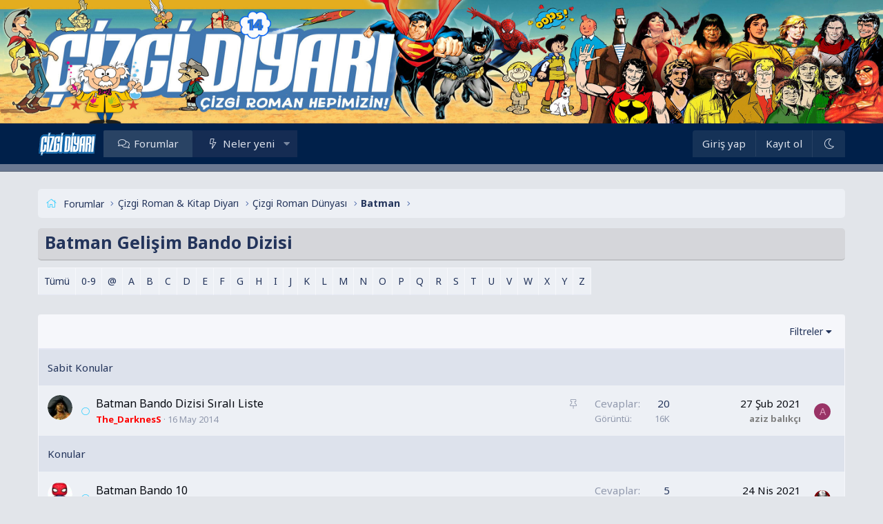

--- FILE ---
content_type: text/html; charset=utf-8
request_url: https://www.cizgidiyari.com/forum/f/batman-gelisim-bando-dizisi.1968/
body_size: 14075
content:
<!DOCTYPE html>
<html id="XF" lang="tr-TR" dir="LTR"
	data-app="public"
	data-template="forum_view"
	data-container-key="node-1968"
	data-content-key="forum-1968"
	data-logged-in="false"
	data-cookie-prefix="xf_"
	data-csrf="1769313989,b163b55a75995467bf08dfa7b127cacb"
	class="has-no-js template-forum_view XenBase layout-default style-light sidebar-below   xb-toggle-default xb-sidebar-show"
	>
<head>
	<meta charset="utf-8" />
	<meta http-equiv="X-UA-Compatible" content="IE=Edge" />
	<meta name="viewport" content="width=device-width, initial-scale=1, viewport-fit=cover">

	
	
	

	<title>Batman Gelişim Bando Dizisi | ÇizgiDiyarı - Çizgi Roman Hepimizin!</title>
<link crossorigin="anonymous" media="all" rel="stylesheet" href="//www.cizgidiyari.com/forum/styles/bolt/xenforo/ek2.css" />
	<link rel="manifest" href="/forum/webmanifest.php">
	
		<meta name="theme-color" content="#1c46ea" />
	

	<meta name="apple-mobile-web-app-title" content="ÇizgiDiyarı">
	

	
		<link rel="canonical" href="https://www.cizgidiyari.com/forum/f/batman-gelisim-bando-dizisi.1968/" />
	
		<link rel="alternate" type="application/rss+xml" title="Batman Gelişim Bando Dizisi için RSS beslemesi" href="/forum/f/batman-gelisim-bando-dizisi.1968/index.rss" />
	

	
		
	
	
	<meta property="og:site_name" content="ÇizgiDiyarı - Çizgi Roman Hepimizin!" />


	
	
		
	
	
	<meta property="og:type" content="website" />


	
	
		
	
	
	
		<meta property="og:title" content="Batman Gelişim Bando Dizisi" />
		<meta property="twitter:title" content="Batman Gelişim Bando Dizisi" />
	


	
	
	
		
	
	
	<meta property="og:url" content="https://www.cizgidiyari.com/forum/f/batman-gelisim-bando-dizisi.1968/" />


	
	

	
	
<link rel="preconnect" href="https://fonts.googleapis.com"><link rel="preconnect" href="https://fonts.gstatic.com" crossorigin><link href="https://fonts.googleapis.com/css2?family=Noto+Sans:wght@400;700&display=swap" rel="stylesheet">


	
	
	

	


	<link rel="preload" href="/forum/styles/fonts/fa/fa-light-300.woff2?_v=5.15.3" as="font" type="font/woff2" crossorigin="anonymous" />


	<link rel="preload" href="/forum/styles/fonts/fa/fa-solid-900.woff2?_v=5.15.3" as="font" type="font/woff2" crossorigin="anonymous" />


<link rel="preload" href="/forum/styles/fonts/fa/fa-brands-400.woff2?_v=5.15.3" as="font" type="font/woff2" crossorigin="anonymous" />

	<link rel="stylesheet" href="/forum/css.php?css=public%3Anormalize.css%2Cpublic%3Afa.css%2Cpublic%3Acore.less%2Cpublic%3Aapp.less&amp;s=2&amp;l=9&amp;d=1750159521&amp;k=034405c740f279c15adbbc41dfccb627ca90db04" />

	<link rel="stylesheet" href="/forum/css.php?css=public%3Aabp_navigation.less%2Cpublic%3Ashare_controls.less%2Cpublic%3Astructured_list.less%2Cpublic%3Axb.less%2Cpublic%3Aextra.less&amp;s=2&amp;l=9&amp;d=1750159521&amp;k=aacd367a701a842dccfbf8228ac0a91dab13dad2" />

	
		<script src="/forum/js/xf/preamble.min.js?_v=71641085"></script>
	


	
	
	



	<style>
		
			@font-face {
				font-family: 'CCComicrazy Roman';
				src: url('/data/fonts/CCComicrazy Roman.ttf') format('truetype');
				font-weight: normal;
				font-style: normal;
			}
		
	</style>


<script class="js-klEditorTemplates" type="application/json">
	[]
</script>
</head>
<body data-template="forum_view">

<div class="p-pageWrapper" id="top">

<div class="p-pageWrapper--helper"></div>



<div class="xb-page-wrapper xb-canvas-menuActive">
	
	
	<div class="xb-page-wrapper--helper"><a href="https://www.cizgidiyari.com/" class="xb-page-wrapper--helperLink"></a></div>
		

<div class="xb-content-wrapper">
	<div class="navigation-helper"></div>




	<div class="p-navSticky p-navSticky--primary" data-xf-init="sticky-header">
		
	<div class="p-nav--wrapper">
	<nav class="p-nav">
		<div class="p-nav-inner">
			<button type="button" class="button--plain p-nav-menuTrigger button" data-xf-click="off-canvas" data-menu=".js-headerOffCanvasMenu" tabindex="0" aria-label="Menü"><span class="button-text">
				<i aria-hidden="true"></i>
			</span></button>

			<div class="p-nav-smallLogo">
				<a href="https://www.cizgidiyari.com/">
							
					<img src="https://www.cizgidiyari.com/brand.png" srcset="" alt="ÇizgiDiyarı - Çizgi Roman Hepimizin!"
						width="125" height="57" />
					
						<img src="https://www.cizgidiyari.com/brand.png" alt="ÇizgiDiyarı - Çizgi Roman Hepimizin!" class="logo-mobile" />
					
					
				</a>
			</div>

			<div class="p-nav-scroller hScroller" data-xf-init="h-scroller" data-auto-scroll=".p-navEl.is-selected">
				<div class="hScroller-scroll">
					<ul class="p-nav-list js-offCanvasNavSource">
					
						<li class="navforums">
							
	<div class="p-navEl is-selected" >
		

			
	
	<a href="/forum/"
		class="p-navEl-link "
		
		data-xf-key="1"
		data-nav-id="forums">Forumlar</a>


			

		
		
	</div>

						</li>
					
						<li class="navwhatsNew">
							
	<div class="p-navEl " data-has-children="true">
		

			
	
	<a href="/forum/whats-new/"
		class="p-navEl-link p-navEl-link--splitMenu "
		
		
		data-nav-id="whatsNew">Neler yeni</a>


			<a data-xf-key="2"
				data-xf-click="menu"
				data-menu-pos-ref="< .p-navEl"
				class="p-navEl-splitTrigger"
				role="button"
				tabindex="0"
				aria-label="Genişletilmiş geçiş"
				aria-expanded="false"
				aria-haspopup="true"></a>

		
		
			<div class="menu menu--structural" data-menu="menu" aria-hidden="true">
				<div class="menu-content">
					
						
	
	
	<a href="/forum/pages/new-threads"
		class="menu-linkRow u-indentDepth0 js-offCanvasCopy "
		
		
		data-nav-id="yenikonular">Yeni Konular</a>

	

					
						
	
	
	<a href="/forum/whats-new/posts/"
		class="menu-linkRow u-indentDepth0 js-offCanvasCopy "
		 rel="nofollow"
		
		data-nav-id="whatsNewPosts">Yeni mesajlar</a>

	

					
				</div>
			</div>
		
	</div>

						</li>
					
					</ul>
				</div>
			</div>
			
			

			
			
			<div class="p-nav-opposite">
				<div class="p-navgroup p-account p-navgroup--guest">
					
						<a href="/forum/login/" class="p-navgroup-link p-navgroup-link--textual p-navgroup-link--logIn"
							data-xf-click="overlay" data-follow-redirects="on">
							<span class="p-navgroup-linkText">Giriş yap</span>
						</a>
						
							<a href="/forum/register/" class="p-navgroup-link p-navgroup-link--textual p-navgroup-link--register"
								data-xf-click="overlay" data-follow-redirects="on">
								<span class="p-navgroup-linkText">Kayıt ol</span>
							</a>
						
					
					
						
						<a href="/forum/misc/style?style_id=3&amp;t=1769313989%2Cb163b55a75995467bf08dfa7b127cacb" class="p-navgroup-link p-navgroup-link--iconic p-navgroup-link--switch" data-xf-init="tooltip" aria-label="Dark Mode" title="Dark Mode">
							<i aria-hidden="true"></i>
						</a>
					
					
				</div>

				<div class="p-navgroup p-discovery p-discovery--noSearch">
					<a href="/forum/whats-new/"
						class="p-navgroup-link p-navgroup-link--iconic p-navgroup-link--whatsnew"
						aria-label="Neler yeni"
						title="Neler yeni">
						<i aria-hidden="true"></i>
						<span class="p-navgroup-linkText">Neler yeni</span>
					</a>

					
				</div>
			</div>
				

		</div>
	</nav>
	</div>

	</div>
	
	
		<div class="p-sectionLinks--wrapper">
			<div class="p-sectionLinks p-sectionLinks--empty">
					<div class="p-sectionLinks-right">
						
						
							
	

						
					</div>
			</div>
		</div>
	



<div class="offCanvasMenu offCanvasMenu--nav js-headerOffCanvasMenu" data-menu="menu" aria-hidden="true" data-ocm-builder="navigation">
	<div class="offCanvasMenu-backdrop" data-menu-close="true"></div>
	<div class="offCanvasMenu-content">
		<div class="offCanvasMenu-content--inner">
		
		<div class="offCanvasMenu-header">
			Menü
			<a class="offCanvasMenu-closer" data-menu-close="true" role="button" tabindex="0" aria-label="Kapat"></a>
		</div>
		
			<div class="p-offCanvasRegisterLink">
				<div class="offCanvasMenu-linkHolder">
					<a href="/forum/login/" class="offCanvasMenu-link" data-xf-click="overlay" data-menu-close="true">
						Giriş yap
					</a>
				</div>
				<hr class="offCanvasMenu-separator" />
				
					<div class="offCanvasMenu-linkHolder">
						<a href="/forum/register/" class="offCanvasMenu-link" data-xf-click="overlay" data-menu-close="true">
							Kayıt ol
						</a>
					</div>
					<hr class="offCanvasMenu-separator" />
				
			</div>
		
		<div class="offCanvasMenu-subHeader">Navigasyon</div>
		<div class="js-offCanvasNavTarget"></div>
		<div class="offCanvasMenu-installBanner js-installPromptContainer" style="display: none;" data-xf-init="install-prompt">
			<div class="offCanvasMenu-installBanner-header">Uygulamayı yükle</div>
			<button type="button" class="js-installPromptButton button"><span class="button-text">Yükle</span></button>
		</div>

			<div class="offCanvasMenu-subHeader">Daha fazla seçenek</div>
					
						
						<div class="offCanvasMenu-linkHolder">
						<a href="/forum/misc/style?style_id=3&amp;t=1769313989%2Cb163b55a75995467bf08dfa7b127cacb"
						   								class="offCanvasMenu-link offCanvasMenu-link--switch"
								 						data-xf-init="tooltip"
						   								data-nav-id="lightswitch"
														title="Dark Mode">Dark Mode
						</a>
							</div>
					
			
			
			<div class="offCanvasMenu-linkHolder">
				<a class="offCanvasMenu-link" data-menu-close="true" data-nav-id="closeMenu" role="button" tabindex="0" aria-label="Kapat">Kapat Menü</a>
			</div>
			
		</div>

	</div>
</div>

	
	
<div class="p-body">
	<div class="p-body-inner">
		
		<!--XF:EXTRA_OUTPUT-->

		
			<div style="margin-top:10px"></div>
		
	
		

		 
		
		
	
		<div class="p-breadcrumbs--parent ">
		<ul class="p-breadcrumbs "
			itemscope itemtype="https://schema.org/BreadcrumbList">
		
			

			
			

			

			
				
				
	<li itemprop="itemListElement" itemscope itemtype="https://schema.org/ListItem">
		<a href="/forum/" itemprop="item">
			<span itemprop="name">Forumlar</span>
		</a>
		<meta itemprop="position" content="1" />
	</li>

			
			
				
				
	<li itemprop="itemListElement" itemscope itemtype="https://schema.org/ListItem">
		<a href="/forum/#cizgi-roman-kitap-diyari.10" itemprop="item">
			<span itemprop="name">Çizgi Roman &amp; Kitap Diyarı</span>
		</a>
		<meta itemprop="position" content="2" />
	</li>

			
				
				
	<li itemprop="itemListElement" itemscope itemtype="https://schema.org/ListItem">
		<a href="/forum/f/cizgi-roman-dunyasi.68/" itemprop="item">
			<span itemprop="name">Çizgi Roman Dünyası</span>
		</a>
		<meta itemprop="position" content="3" />
	</li>

			
				
				
	<li itemprop="itemListElement" itemscope itemtype="https://schema.org/ListItem">
		<a href="/forum/f/batman.109/" itemprop="item">
			<span itemprop="name">Batman</span>
		</a>
		<meta itemprop="position" content="4" />
	</li>

			

		
		</ul>
		
		</div>
	

		
		

		
	<noscript class="js-jsWarning"><div class="blockMessage blockMessage--important blockMessage--iconic u-noJsOnly">JavaScript devre dışı. Daha iyi bir deneyim için, önce lütfen tarayıcınızda JavaScript'i etkinleştirin.</div></noscript>

		
	<div class="blockMessage blockMessage--important blockMessage--iconic js-browserWarning" style="display: none">Çok eski bir web tarayıcısı kullanıyorsunuz. Bu veya diğer siteleri görüntülemekte sorunlar yaşayabilirsiniz..<br />Tarayıcınızı güncellemeli veya <a href="https://www.google.com/chrome/" target="_blank">alternatif bir tarayıcı</a> kullanmalısınız.</div>


		
		 
			
		
			<div class="p-body-header">
			
				
					<div class="p-title ">
					
						
							<h1 class="p-title-value">Batman Gelişim Bando Dizisi</h1>
						
						
					
					</div>
				

				
			
			</div>
		
		
		

		

<div class="p-body-main  ">
			
			<div class="p-body-contentCol"></div>
			

			

			<div class="p-body-content">
				
				
				
					
						
				
				<div class="p-body-pageContent">







	
	
	






	

	
		
	

















<div class="block " data-xf-init="" data-type="thread" data-href="/forum/inline-mod/">

	<div class="block-outer">


    
        
    

    

    <div class="pageNavWrapper pageNavWrapper--mixed pageNavWrapper--forceShow" style="padding-bottom: 5px;">
        
            <div class="pageNav alphaxf">
                <ul class="pageNav-main">
                    
                        <li class="pageNav-page pageNav-page--later "><a href="/forum/f/batman-gelisim-bando-dizisi.1968/" rel="nofollow">Tümü</a></li>
                    
                        <li class="pageNav-page pageNav-page--later "><a href="/forum/f/batman-gelisim-bando-dizisi.1968/?alpha=0-9" rel="nofollow">0-9</a></li>
                    
                        <li class="pageNav-page pageNav-page--later "><a href="/forum/f/batman-gelisim-bando-dizisi.1968/?alpha=other" rel="nofollow">@</a></li>
                    
                        <li class="pageNav-page pageNav-page--later "><a href="/forum/f/batman-gelisim-bando-dizisi.1968/?alpha=A" rel="nofollow">A</a></li>
                    
                        <li class="pageNav-page pageNav-page--later "><a href="/forum/f/batman-gelisim-bando-dizisi.1968/?alpha=B" rel="nofollow">B</a></li>
                    
                        <li class="pageNav-page pageNav-page--later "><a href="/forum/f/batman-gelisim-bando-dizisi.1968/?alpha=C" rel="nofollow">C</a></li>
                    
                        <li class="pageNav-page pageNav-page--later "><a href="/forum/f/batman-gelisim-bando-dizisi.1968/?alpha=D" rel="nofollow">D</a></li>
                    
                        <li class="pageNav-page pageNav-page--later "><a href="/forum/f/batman-gelisim-bando-dizisi.1968/?alpha=E" rel="nofollow">E</a></li>
                    
                        <li class="pageNav-page pageNav-page--later "><a href="/forum/f/batman-gelisim-bando-dizisi.1968/?alpha=F" rel="nofollow">F</a></li>
                    
                        <li class="pageNav-page pageNav-page--later "><a href="/forum/f/batman-gelisim-bando-dizisi.1968/?alpha=G" rel="nofollow">G</a></li>
                    
                        <li class="pageNav-page pageNav-page--later "><a href="/forum/f/batman-gelisim-bando-dizisi.1968/?alpha=H" rel="nofollow">H</a></li>
                    
                        <li class="pageNav-page pageNav-page--later "><a href="/forum/f/batman-gelisim-bando-dizisi.1968/?alpha=I" rel="nofollow">I</a></li>
                    
                        <li class="pageNav-page pageNav-page--later "><a href="/forum/f/batman-gelisim-bando-dizisi.1968/?alpha=J" rel="nofollow">J</a></li>
                    
                        <li class="pageNav-page pageNav-page--later "><a href="/forum/f/batman-gelisim-bando-dizisi.1968/?alpha=K" rel="nofollow">K</a></li>
                    
                        <li class="pageNav-page pageNav-page--later "><a href="/forum/f/batman-gelisim-bando-dizisi.1968/?alpha=L" rel="nofollow">L</a></li>
                    
                        <li class="pageNav-page pageNav-page--later "><a href="/forum/f/batman-gelisim-bando-dizisi.1968/?alpha=M" rel="nofollow">M</a></li>
                    
                        <li class="pageNav-page pageNav-page--later "><a href="/forum/f/batman-gelisim-bando-dizisi.1968/?alpha=N" rel="nofollow">N</a></li>
                    
                        <li class="pageNav-page pageNav-page--later "><a href="/forum/f/batman-gelisim-bando-dizisi.1968/?alpha=O" rel="nofollow">O</a></li>
                    
                        <li class="pageNav-page pageNav-page--later "><a href="/forum/f/batman-gelisim-bando-dizisi.1968/?alpha=P" rel="nofollow">P</a></li>
                    
                        <li class="pageNav-page pageNav-page--later "><a href="/forum/f/batman-gelisim-bando-dizisi.1968/?alpha=Q" rel="nofollow">Q</a></li>
                    
                        <li class="pageNav-page pageNav-page--later "><a href="/forum/f/batman-gelisim-bando-dizisi.1968/?alpha=R" rel="nofollow">R</a></li>
                    
                        <li class="pageNav-page pageNav-page--later "><a href="/forum/f/batman-gelisim-bando-dizisi.1968/?alpha=S" rel="nofollow">S</a></li>
                    
                        <li class="pageNav-page pageNav-page--later "><a href="/forum/f/batman-gelisim-bando-dizisi.1968/?alpha=T" rel="nofollow">T</a></li>
                    
                        <li class="pageNav-page pageNav-page--later "><a href="/forum/f/batman-gelisim-bando-dizisi.1968/?alpha=U" rel="nofollow">U</a></li>
                    
                        <li class="pageNav-page pageNav-page--later "><a href="/forum/f/batman-gelisim-bando-dizisi.1968/?alpha=V" rel="nofollow">V</a></li>
                    
                        <li class="pageNav-page pageNav-page--later "><a href="/forum/f/batman-gelisim-bando-dizisi.1968/?alpha=W" rel="nofollow">W</a></li>
                    
                        <li class="pageNav-page pageNav-page--later "><a href="/forum/f/batman-gelisim-bando-dizisi.1968/?alpha=X" rel="nofollow">X</a></li>
                    
                        <li class="pageNav-page pageNav-page--later "><a href="/forum/f/batman-gelisim-bando-dizisi.1968/?alpha=Y" rel="nofollow">Y</a></li>
                    
                        <li class="pageNav-page pageNav-page--later "><a href="/forum/f/batman-gelisim-bando-dizisi.1968/?alpha=Z" rel="nofollow">Z</a></li>
                    
                </ul>
            </div>
        

        <div class="pageNavSimple">
            <div class="inputGroup inputGroup--numbers" data-xf-init="abp-page-jump" data-page-url="/forum/f/batman-gelisim-bando-dizisi.1968/?alpha=balphab">
                
			<select name="alpha" class="input js-pageJumpPage input">
				<option value="" selected="selected">Tümü</option>
<option value="0-9">0-9</option>
<option value="other">@</option>
<option value="A">A</option>
<option value="B">B</option>
<option value="C">C</option>
<option value="D">D</option>
<option value="E">E</option>
<option value="F">F</option>
<option value="G">G</option>
<option value="H">H</option>
<option value="I">I</option>
<option value="J">J</option>
<option value="K">K</option>
<option value="L">L</option>
<option value="M">M</option>
<option value="N">N</option>
<option value="O">O</option>
<option value="P">P</option>
<option value="Q">Q</option>
<option value="R">R</option>
<option value="S">S</option>
<option value="T">T</option>
<option value="U">U</option>
<option value="V">V</option>
<option value="W">W</option>
<option value="X">X</option>
<option value="Y">Y</option>
<option value="Z">Z</option>

			</select>
		
                <span class="inputGroup-text"><button type="button" class="js-pageJumpGo button"><span class="button-text">İşlem yap</span></button></span>
            </div>
        </div>
    </div>

    
</div>

	<div class="block-container">

		
			<div class="block-filterBar">
				<div class="filterBar">
					

					<a class="filterBar-menuTrigger" data-xf-click="menu" role="button" tabindex="0" aria-expanded="false" aria-haspopup="true">Filtreler</a>
					<div class="menu menu--wide" data-menu="menu" aria-hidden="true"
						data-href="/forum/f/batman-gelisim-bando-dizisi.1968/filters"
						data-load-target=".js-filterMenuBody">
						<div class="menu-content">
							<h4 class="menu-header">Seçilenleri göster:</h4>
							<div class="js-filterMenuBody">
								<div class="menu-row">Yükleniyor…</div>
							</div>
						</div>
					</div>
				</div>
			</div>
		

		

		<div class="block-body">
			
				<div class="structItemContainer">
					

	

	



					
						
							<div class="structItemContainer-group structItemContainer-group--sticky">
								
									

	

	<div class="structItem structItem--thread js-inlineModContainer js-threadListItem-82125" data-author="The_DarknesS">

	
		<div class="structItem-cell structItem-cell--icon">
			<div class="structItem-iconContainer">
				<a href="/forum/members/the_darkness.4232/" class="avatar avatar--s" data-user-id="4232" data-xf-init="member-tooltip">
			<img src="/forum/data/avatars/s/4/4232.jpg?1694438092" srcset="/forum/data/avatars/m/4/4232.jpg?1694438092 2x" alt="The_DarknesS" class="avatar-u4232-s" width="48" height="48" loading="lazy" /> 
		</a>
				
			</div>
		</div>
	

	
		<div class="structItem-cell structItem-cell--main" data-xf-init="touch-proxy">
			
				<ul class="structItem-statuses">
				
				
					
					
					
					
					

					
						
							<li>
								<i class="structItem-status structItem-status--sticky" aria-hidden="true" title="Sabit"></i>
								<span class="u-srOnly">Sabit</span>
							</li>
						
					

					
					

					
					
						
							
						
					
				
				
				</ul>
			

			<div class="structItem-title">
				
				
				<a href="/forum/k/batman-bando-dizisi-sirali-liste.82125/" class="" data-tp-primary="on" data-xf-init="preview-tooltip" data-preview-url="/forum/k/batman-bando-dizisi-sirali-liste.82125/preview">Batman Bando Dizisi Sıralı Liste</a>
			</div>

			<div class="structItem-minor">
				

				
					<ul class="structItem-parts">
						<li><a href="/forum/members/the_darkness.4232/" class="username " dir="auto" data-user-id="4232" data-xf-init="member-tooltip"><span class="username--style17 username--staff username--moderator">The_DarknesS</span></a></li>
						<li class="structItem-startDate"><a href="/forum/k/batman-bando-dizisi-sirali-liste.82125/" rel="nofollow"><time  class="u-dt" dir="auto" datetime="2014-05-16T22:26:50+0100" data-time="1400275610" data-date-string="16 May 2014" data-time-string="22:26" title="16 May 2014 22:26&#039;de">16 May 2014</time></a></li>
						
					</ul>

					
				
			</div>
		</div>
	

	
		<div class="structItem-cell structItem-cell--meta" title="İlk mesaj tepki puanı: 29">
			<dl class="pairs pairs--justified cevaplar">
				<dt>Cevaplar</dt>
				<dd>20</dd>
			</dl>
			<dl class="pairs pairs--justified structItem-minor">
				<dt>Görüntü</dt>
				<dd>16K</dd>
			</dl>
		</div>
	

	
		<div class="structItem-cell structItem-cell--latest">
			
				<a href="/forum/k/batman-bando-dizisi-sirali-liste.82125/latest" rel="nofollow"><time  class="structItem-latestDate u-dt" dir="auto" datetime="2021-02-27T23:25:48+0000" data-time="1614468348" data-date-string="27 Şub 2021" data-time-string="23:25" title="27 Şub 2021 23:25&#039;de">27 Şub 2021</time></a>
				<div class="structItem-minor">
					
						<a href="/forum/members/aziz-balikci.100432/" class="username " dir="auto" data-user-id="100432" data-xf-init="member-tooltip"><span class="username--style10">aziz balıkçı</span></a>
					
				</div>
			
		</div>
	

	
		<div class="structItem-cell structItem-cell--icon structItem-cell--iconEnd">
			<div class="structItem-iconContainer">
				
					<a href="/forum/members/aziz-balikci.100432/" class="avatar avatar--xxs avatar--default avatar--default--dynamic" data-user-id="100432" data-xf-init="member-tooltip" style="background-color: #993366; color: #df9fbf">
			<span class="avatar-u100432-s" role="img" aria-label="aziz balıkçı">A</span> 
		</a>
				
			</div>
		</div>
	

	</div>

								
							</div>

							
						

						<div class="structItemContainer-group js-threadList">
							
								
									

	

	<div class="structItem structItem--thread js-inlineModContainer js-threadListItem-113758" data-author="gizemlover">

	
		<div class="structItem-cell structItem-cell--icon">
			<div class="structItem-iconContainer">
				<a href="/forum/members/gizemlover.32890/" class="avatar avatar--s" data-user-id="32890" data-xf-init="member-tooltip">
			<img src="/forum/data/avatars/s/32/32890.jpg?1694438107"  alt="gizemlover" class="avatar-u32890-s" width="48" height="48" loading="lazy" /> 
		</a>
				
			</div>
		</div>
	

	
		<div class="structItem-cell structItem-cell--main" data-xf-init="touch-proxy">
			

			<div class="structItem-title">
				
				
				<a href="/forum/k/batman-bando-10.113758/" class="" data-tp-primary="on" data-xf-init="preview-tooltip" data-preview-url="/forum/k/batman-bando-10.113758/preview">Batman Bando 10</a>
			</div>

			<div class="structItem-minor">
				

				
					<ul class="structItem-parts">
						<li><a href="/forum/members/gizemlover.32890/" class="username " dir="auto" data-user-id="32890" data-xf-init="member-tooltip"><span class="username--style23">gizemlover</span></a></li>
						<li class="structItem-startDate"><a href="/forum/k/batman-bando-10.113758/" rel="nofollow"><time  class="u-dt" dir="auto" datetime="2017-11-20T18:49:35+0000" data-time="1511203775" data-date-string="20 Kas 2017" data-time-string="18:49" title="20 Kas 2017 18:49&#039;de">20 Kas 2017</time></a></li>
						
					</ul>

					
				
			</div>
		</div>
	

	
		<div class="structItem-cell structItem-cell--meta" title="İlk mesaj tepki puanı: 33">
			<dl class="pairs pairs--justified cevaplar">
				<dt>Cevaplar</dt>
				<dd>5</dd>
			</dl>
			<dl class="pairs pairs--justified structItem-minor">
				<dt>Görüntü</dt>
				<dd>3K</dd>
			</dl>
		</div>
	

	
		<div class="structItem-cell structItem-cell--latest">
			
				<a href="/forum/k/batman-bando-10.113758/latest" rel="nofollow"><time  class="structItem-latestDate u-dt" dir="auto" datetime="2021-04-24T22:30:05+0100" data-time="1619299805" data-date-string="24 Nis 2021" data-time-string="22:30" title="24 Nis 2021 22:30&#039;de">24 Nis 2021</time></a>
				<div class="structItem-minor">
					
						<a href="/forum/members/lestimo.106082/" class="username " dir="auto" data-user-id="106082" data-xf-init="member-tooltip"><span class="username--style2">lestimo</span></a>
					
				</div>
			
		</div>
	

	
		<div class="structItem-cell structItem-cell--icon structItem-cell--iconEnd">
			<div class="structItem-iconContainer">
				
					<a href="/forum/members/lestimo.106082/" class="avatar avatar--xxs" data-user-id="106082" data-xf-init="member-tooltip">
			<img src="/forum/data/avatars/s/106/106082.jpg?1694438129"  alt="lestimo" class="avatar-u106082-s" width="48" height="48" loading="lazy" /> 
		</a>
				
			</div>
		</div>
	

	</div>

								
									

	

	<div class="structItem structItem--thread js-inlineModContainer js-threadListItem-26944" data-author="BlackBishop">

	
		<div class="structItem-cell structItem-cell--icon">
			<div class="structItem-iconContainer">
				<a href="/forum/members/blackbishop.7474/" class="avatar avatar--s" data-user-id="7474" data-xf-init="member-tooltip">
			<img src="/forum/data/avatars/s/7/7474.jpg?1694438095" srcset="/forum/data/avatars/m/7/7474.jpg?1694438095 2x" alt="BlackBishop" class="avatar-u7474-s" width="48" height="48" loading="lazy" /> 
		</a>
				
			</div>
		</div>
	

	
		<div class="structItem-cell structItem-cell--main" data-xf-init="touch-proxy">
			

			<div class="structItem-title">
				
				
				<a href="/forum/k/batman-bando-dizisi-sayi-01.26944/" class="" data-tp-primary="on" data-xf-init="preview-tooltip" data-preview-url="/forum/k/batman-bando-dizisi-sayi-01.26944/preview">Batman Bando Dizisi Sayı 01</a>
			</div>

			<div class="structItem-minor">
				

				
					<ul class="structItem-parts">
						<li><a href="/forum/members/blackbishop.7474/" class="username " dir="auto" data-user-id="7474" data-xf-init="member-tooltip"><span class="username--style19">BlackBishop</span></a></li>
						<li class="structItem-startDate"><a href="/forum/k/batman-bando-dizisi-sayi-01.26944/" rel="nofollow"><time  class="u-dt" dir="auto" datetime="2010-12-24T19:24:46+0000" data-time="1293218686" data-date-string="24 Ara 2010" data-time-string="19:24" title="24 Ara 2010 19:24&#039;de">24 Ara 2010</time></a></li>
						
					</ul>

					
				
			</div>
		</div>
	

	
		<div class="structItem-cell structItem-cell--meta" title="İlk mesaj tepki puanı: 23">
			<dl class="pairs pairs--justified cevaplar">
				<dt>Cevaplar</dt>
				<dd>18</dd>
			</dl>
			<dl class="pairs pairs--justified structItem-minor">
				<dt>Görüntü</dt>
				<dd>9K</dd>
			</dl>
		</div>
	

	
		<div class="structItem-cell structItem-cell--latest">
			
				<a href="/forum/k/batman-bando-dizisi-sayi-01.26944/latest" rel="nofollow"><time  class="structItem-latestDate u-dt" dir="auto" datetime="2019-01-30T10:26:00+0000" data-time="1548843960" data-date-string="30 Ocak 2019" data-time-string="10:26" title="30 Ocak 2019 10:26&#039;de">30 Ocak 2019</time></a>
				<div class="structItem-minor">
					
						<a href="/forum/members/jim-gordon.89030/" class="username " dir="auto" data-user-id="89030" data-xf-init="member-tooltip"><span class="username--style2">Jim Gordon</span></a>
					
				</div>
			
		</div>
	

	
		<div class="structItem-cell structItem-cell--icon structItem-cell--iconEnd">
			<div class="structItem-iconContainer">
				
					<a href="/forum/members/jim-gordon.89030/" class="avatar avatar--xxs" data-user-id="89030" data-xf-init="member-tooltip">
			<img src="/forum/data/avatars/s/89/89030.jpg?1694438124"  alt="Jim Gordon" class="avatar-u89030-s" width="48" height="48" loading="lazy" /> 
		</a>
				
			</div>
		</div>
	

	</div>

								
									

	

	<div class="structItem structItem--thread js-inlineModContainer js-threadListItem-27019" data-author="BlackBishop">

	
		<div class="structItem-cell structItem-cell--icon">
			<div class="structItem-iconContainer">
				<a href="/forum/members/blackbishop.7474/" class="avatar avatar--s" data-user-id="7474" data-xf-init="member-tooltip">
			<img src="/forum/data/avatars/s/7/7474.jpg?1694438095" srcset="/forum/data/avatars/m/7/7474.jpg?1694438095 2x" alt="BlackBishop" class="avatar-u7474-s" width="48" height="48" loading="lazy" /> 
		</a>
				
			</div>
		</div>
	

	
		<div class="structItem-cell structItem-cell--main" data-xf-init="touch-proxy">
			

			<div class="structItem-title">
				
				
				<a href="/forum/k/batman-bando-dizisi-sayi-04.27019/" class="" data-tp-primary="on" data-xf-init="preview-tooltip" data-preview-url="/forum/k/batman-bando-dizisi-sayi-04.27019/preview">Batman Bando Dizisi Sayı 04</a>
			</div>

			<div class="structItem-minor">
				

				
					<ul class="structItem-parts">
						<li><a href="/forum/members/blackbishop.7474/" class="username " dir="auto" data-user-id="7474" data-xf-init="member-tooltip"><span class="username--style19">BlackBishop</span></a></li>
						<li class="structItem-startDate"><a href="/forum/k/batman-bando-dizisi-sayi-04.27019/" rel="nofollow"><time  class="u-dt" dir="auto" datetime="2010-12-25T18:02:36+0000" data-time="1293300156" data-date-string="25 Ara 2010" data-time-string="18:02" title="25 Ara 2010 18:02&#039;de">25 Ara 2010</time></a></li>
						
					</ul>

					
				
			</div>
		</div>
	

	
		<div class="structItem-cell structItem-cell--meta" title="İlk mesaj tepki puanı: 17">
			<dl class="pairs pairs--justified cevaplar">
				<dt>Cevaplar</dt>
				<dd>5</dd>
			</dl>
			<dl class="pairs pairs--justified structItem-minor">
				<dt>Görüntü</dt>
				<dd>4K</dd>
			</dl>
		</div>
	

	
		<div class="structItem-cell structItem-cell--latest">
			
				<a href="/forum/k/batman-bando-dizisi-sayi-04.27019/latest" rel="nofollow"><time  class="structItem-latestDate u-dt" dir="auto" datetime="2015-01-04T16:38:50+0000" data-time="1420389530" data-date-string="4 Ocak 2015" data-time-string="16:38" title="4 Ocak 2015 16:38&#039;de">4 Ocak 2015</time></a>
				<div class="structItem-minor">
					
						<a href="/forum/members/ghostofsparta.50283/" class="username " dir="auto" data-user-id="50283" data-xf-init="member-tooltip"><span class="username--style2">ghostofsparta</span></a>
					
				</div>
			
		</div>
	

	
		<div class="structItem-cell structItem-cell--icon structItem-cell--iconEnd">
			<div class="structItem-iconContainer">
				
					<a href="/forum/members/ghostofsparta.50283/" class="avatar avatar--xxs avatar--default avatar--default--dynamic" data-user-id="50283" data-xf-init="member-tooltip" style="background-color: #663399; color: #bf9fdf">
			<span class="avatar-u50283-s" role="img" aria-label="ghostofsparta">G</span> 
		</a>
				
			</div>
		</div>
	

	</div>

								
									

	

	<div class="structItem structItem--thread js-inlineModContainer js-threadListItem-63294" data-author="doruk">

	
		<div class="structItem-cell structItem-cell--icon">
			<div class="structItem-iconContainer">
				<a href="/forum/members/doruk.3681/" class="avatar avatar--s" data-user-id="3681" data-xf-init="member-tooltip">
			<img src="/forum/data/avatars/s/3/3681.jpg?1694438092"  alt="doruk" class="avatar-u3681-s" width="48" height="48" loading="lazy" /> 
		</a>
				
			</div>
		</div>
	

	
		<div class="structItem-cell structItem-cell--main" data-xf-init="touch-proxy">
			

			<div class="structItem-title">
				
				
				<a href="/forum/k/batman-bando-dizisi-fasikul-9.63294/" class="" data-tp-primary="on" data-xf-init="preview-tooltip" data-preview-url="/forum/k/batman-bando-dizisi-fasikul-9.63294/preview">Batman Bando Dizisi Fasikül 9</a>
			</div>

			<div class="structItem-minor">
				

				
					<ul class="structItem-parts">
						<li><a href="/forum/members/doruk.3681/" class="username " dir="auto" data-user-id="3681" data-xf-init="member-tooltip"><span class="username--style23">doruk</span></a></li>
						<li class="structItem-startDate"><a href="/forum/k/batman-bando-dizisi-fasikul-9.63294/" rel="nofollow"><time  class="u-dt" dir="auto" datetime="2012-12-18T18:50:47+0000" data-time="1355856647" data-date-string="18 Ara 2012" data-time-string="18:50" title="18 Ara 2012 18:50&#039;de">18 Ara 2012</time></a></li>
						
					</ul>

					
				
			</div>
		</div>
	

	
		<div class="structItem-cell structItem-cell--meta" title="İlk mesaj tepki puanı: 18">
			<dl class="pairs pairs--justified cevaplar">
				<dt>Cevaplar</dt>
				<dd>12</dd>
			</dl>
			<dl class="pairs pairs--justified structItem-minor">
				<dt>Görüntü</dt>
				<dd>4K</dd>
			</dl>
		</div>
	

	
		<div class="structItem-cell structItem-cell--latest">
			
				<a href="/forum/k/batman-bando-dizisi-fasikul-9.63294/latest" rel="nofollow"><time  class="structItem-latestDate u-dt" dir="auto" datetime="2012-12-20T17:12:05+0000" data-time="1356023525" data-date-string="20 Ara 2012" data-time-string="17:12" title="20 Ara 2012 17:12&#039;de">20 Ara 2012</time></a>
				<div class="structItem-minor">
					
						<a href="/forum/members/buyuk-beyaz.761/" class="username " dir="auto" data-user-id="761" data-xf-init="member-tooltip"><span class="username--style17 username--staff username--moderator">büyük beyaz</span></a>
					
				</div>
			
		</div>
	

	
		<div class="structItem-cell structItem-cell--icon structItem-cell--iconEnd">
			<div class="structItem-iconContainer">
				
					<a href="/forum/members/buyuk-beyaz.761/" class="avatar avatar--xxs" data-user-id="761" data-xf-init="member-tooltip">
			<img src="/forum/data/avatars/s/0/761.jpg?1694438087"  alt="büyük beyaz" class="avatar-u761-s" width="48" height="48" loading="lazy" /> 
		</a>
				
			</div>
		</div>
	

	</div>

								
									

	

	<div class="structItem structItem--thread js-inlineModContainer js-threadListItem-34196" data-author="f.erince">

	
		<div class="structItem-cell structItem-cell--icon">
			<div class="structItem-iconContainer">
				<a href="/forum/members/f-erince.1446/" class="avatar avatar--s" data-user-id="1446" data-xf-init="member-tooltip">
			<img src="/forum/data/avatars/s/1/1446.jpg?1694438089" srcset="/forum/data/avatars/m/1/1446.jpg?1694438089 2x" alt="f.erince" class="avatar-u1446-s" width="48" height="48" loading="lazy" /> 
		</a>
				
			</div>
		</div>
	

	
		<div class="structItem-cell structItem-cell--main" data-xf-init="touch-proxy">
			

			<div class="structItem-title">
				
				
				<a href="/forum/k/batman-bando-dizisi-06.34196/" class="" data-tp-primary="on" data-xf-init="preview-tooltip" data-preview-url="/forum/k/batman-bando-dizisi-06.34196/preview">Batman Bando Dizisi 06</a>
			</div>

			<div class="structItem-minor">
				

				
					<ul class="structItem-parts">
						<li><a href="/forum/members/f-erince.1446/" class="username " dir="auto" data-user-id="1446" data-xf-init="member-tooltip"><span class="username--style10">f.erince</span></a></li>
						<li class="structItem-startDate"><a href="/forum/k/batman-bando-dizisi-06.34196/" rel="nofollow"><time  class="u-dt" dir="auto" datetime="2011-04-15T22:49:25+0100" data-time="1302904165" data-date-string="15 Nis 2011" data-time-string="22:49" title="15 Nis 2011 22:49&#039;de">15 Nis 2011</time></a></li>
						
					</ul>

					
				
			</div>
		</div>
	

	
		<div class="structItem-cell structItem-cell--meta" title="İlk mesaj tepki puanı: 25">
			<dl class="pairs pairs--justified cevaplar">
				<dt>Cevaplar</dt>
				<dd>8</dd>
			</dl>
			<dl class="pairs pairs--justified structItem-minor">
				<dt>Görüntü</dt>
				<dd>4K</dd>
			</dl>
		</div>
	

	
		<div class="structItem-cell structItem-cell--latest">
			
				<a href="/forum/k/batman-bando-dizisi-06.34196/latest" rel="nofollow"><time  class="structItem-latestDate u-dt" dir="auto" datetime="2012-09-13T15:28:59+0100" data-time="1347546539" data-date-string="13 Eyl 2012" data-time-string="15:28" title="13 Eyl 2012 15:28&#039;de">13 Eyl 2012</time></a>
				<div class="structItem-minor">
					
						<a href="/forum/members/abdullah.13855/" class="username " dir="auto" data-user-id="13855" data-xf-init="member-tooltip"><span class="username--style19">abdullah</span></a>
					
				</div>
			
		</div>
	

	
		<div class="structItem-cell structItem-cell--icon structItem-cell--iconEnd">
			<div class="structItem-iconContainer">
				
					<a href="/forum/members/abdullah.13855/" class="avatar avatar--xxs" data-user-id="13855" data-xf-init="member-tooltip">
			<img src="/forum/data/avatars/s/13/13855.jpg?1694438100"  alt="abdullah" class="avatar-u13855-s" width="48" height="48" loading="lazy" /> 
		</a>
				
			</div>
		</div>
	

	</div>

								
									

	

	<div class="structItem structItem--thread js-inlineModContainer js-threadListItem-27020" data-author="BlackBishop">

	
		<div class="structItem-cell structItem-cell--icon">
			<div class="structItem-iconContainer">
				<a href="/forum/members/blackbishop.7474/" class="avatar avatar--s" data-user-id="7474" data-xf-init="member-tooltip">
			<img src="/forum/data/avatars/s/7/7474.jpg?1694438095" srcset="/forum/data/avatars/m/7/7474.jpg?1694438095 2x" alt="BlackBishop" class="avatar-u7474-s" width="48" height="48" loading="lazy" /> 
		</a>
				
			</div>
		</div>
	

	
		<div class="structItem-cell structItem-cell--main" data-xf-init="touch-proxy">
			

			<div class="structItem-title">
				
				
				<a href="/forum/k/batman-bando-dizisi-sayi-05.27020/" class="" data-tp-primary="on" data-xf-init="preview-tooltip" data-preview-url="/forum/k/batman-bando-dizisi-sayi-05.27020/preview">Batman Bando Dizisi Sayı 05</a>
			</div>

			<div class="structItem-minor">
				

				
					<ul class="structItem-parts">
						<li><a href="/forum/members/blackbishop.7474/" class="username " dir="auto" data-user-id="7474" data-xf-init="member-tooltip"><span class="username--style19">BlackBishop</span></a></li>
						<li class="structItem-startDate"><a href="/forum/k/batman-bando-dizisi-sayi-05.27020/" rel="nofollow"><time  class="u-dt" dir="auto" datetime="2010-12-25T18:04:56+0000" data-time="1293300296" data-date-string="25 Ara 2010" data-time-string="18:04" title="25 Ara 2010 18:04&#039;de">25 Ara 2010</time></a></li>
						
					</ul>

					
				
			</div>
		</div>
	

	
		<div class="structItem-cell structItem-cell--meta" title="İlk mesaj tepki puanı: 23">
			<dl class="pairs pairs--justified cevaplar">
				<dt>Cevaplar</dt>
				<dd>10</dd>
			</dl>
			<dl class="pairs pairs--justified structItem-minor">
				<dt>Görüntü</dt>
				<dd>5K</dd>
			</dl>
		</div>
	

	
		<div class="structItem-cell structItem-cell--latest">
			
				<a href="/forum/k/batman-bando-dizisi-sayi-05.27020/latest" rel="nofollow"><time  class="structItem-latestDate u-dt" dir="auto" datetime="2012-05-12T07:46:49+0100" data-time="1336805209" data-date-string="12 May 2012" data-time-string="07:46" title="12 May 2012 07:46&#039;de">12 May 2012</time></a>
				<div class="structItem-minor">
					
						<a href="/forum/members/kursunkale.6047/" class="username " dir="auto" data-user-id="6047" data-xf-init="member-tooltip"><span class="username--style9">Kurşunkale</span></a>
					
				</div>
			
		</div>
	

	
		<div class="structItem-cell structItem-cell--icon structItem-cell--iconEnd">
			<div class="structItem-iconContainer">
				
					<a href="/forum/members/kursunkale.6047/" class="avatar avatar--xxs avatar--default avatar--default--dynamic" data-user-id="6047" data-xf-init="member-tooltip" style="background-color: #6699cc; color: #204060">
			<span class="avatar-u6047-s" role="img" aria-label="Kurşunkale">K</span> 
		</a>
				
			</div>
		</div>
	

	</div>

								
									

	

	<div class="structItem structItem--thread js-inlineModContainer js-threadListItem-27018" data-author="BlackBishop">

	
		<div class="structItem-cell structItem-cell--icon">
			<div class="structItem-iconContainer">
				<a href="/forum/members/blackbishop.7474/" class="avatar avatar--s" data-user-id="7474" data-xf-init="member-tooltip">
			<img src="/forum/data/avatars/s/7/7474.jpg?1694438095" srcset="/forum/data/avatars/m/7/7474.jpg?1694438095 2x" alt="BlackBishop" class="avatar-u7474-s" width="48" height="48" loading="lazy" /> 
		</a>
				
			</div>
		</div>
	

	
		<div class="structItem-cell structItem-cell--main" data-xf-init="touch-proxy">
			

			<div class="structItem-title">
				
				
				<a href="/forum/k/batman-bando-dizisi-sayi-03.27018/" class="" data-tp-primary="on" data-xf-init="preview-tooltip" data-preview-url="/forum/k/batman-bando-dizisi-sayi-03.27018/preview">Batman Bando Dizisi Sayı 03</a>
			</div>

			<div class="structItem-minor">
				

				
					<ul class="structItem-parts">
						<li><a href="/forum/members/blackbishop.7474/" class="username " dir="auto" data-user-id="7474" data-xf-init="member-tooltip"><span class="username--style19">BlackBishop</span></a></li>
						<li class="structItem-startDate"><a href="/forum/k/batman-bando-dizisi-sayi-03.27018/" rel="nofollow"><time  class="u-dt" dir="auto" datetime="2010-12-25T17:59:13+0000" data-time="1293299953" data-date-string="25 Ara 2010" data-time-string="17:59" title="25 Ara 2010 17:59&#039;de">25 Ara 2010</time></a></li>
						
					</ul>

					
				
			</div>
		</div>
	

	
		<div class="structItem-cell structItem-cell--meta" title="İlk mesaj tepki puanı: 25">
			<dl class="pairs pairs--justified cevaplar">
				<dt>Cevaplar</dt>
				<dd>6</dd>
			</dl>
			<dl class="pairs pairs--justified structItem-minor">
				<dt>Görüntü</dt>
				<dd>4K</dd>
			</dl>
		</div>
	

	
		<div class="structItem-cell structItem-cell--latest">
			
				<a href="/forum/k/batman-bando-dizisi-sayi-03.27018/latest" rel="nofollow"><time  class="structItem-latestDate u-dt" dir="auto" datetime="2012-05-12T07:45:15+0100" data-time="1336805115" data-date-string="12 May 2012" data-time-string="07:45" title="12 May 2012 07:45&#039;de">12 May 2012</time></a>
				<div class="structItem-minor">
					
						<a href="/forum/members/kursunkale.6047/" class="username " dir="auto" data-user-id="6047" data-xf-init="member-tooltip"><span class="username--style9">Kurşunkale</span></a>
					
				</div>
			
		</div>
	

	
		<div class="structItem-cell structItem-cell--icon structItem-cell--iconEnd">
			<div class="structItem-iconContainer">
				
					<a href="/forum/members/kursunkale.6047/" class="avatar avatar--xxs avatar--default avatar--default--dynamic" data-user-id="6047" data-xf-init="member-tooltip" style="background-color: #6699cc; color: #204060">
			<span class="avatar-u6047-s" role="img" aria-label="Kurşunkale">K</span> 
		</a>
				
			</div>
		</div>
	

	</div>

								
									

	

	<div class="structItem structItem--thread js-inlineModContainer js-threadListItem-54736" data-author="f.erince">

	
		<div class="structItem-cell structItem-cell--icon">
			<div class="structItem-iconContainer">
				<a href="/forum/members/f-erince.1446/" class="avatar avatar--s" data-user-id="1446" data-xf-init="member-tooltip">
			<img src="/forum/data/avatars/s/1/1446.jpg?1694438089" srcset="/forum/data/avatars/m/1/1446.jpg?1694438089 2x" alt="f.erince" class="avatar-u1446-s" width="48" height="48" loading="lazy" /> 
		</a>
				
			</div>
		</div>
	

	
		<div class="structItem-cell structItem-cell--main" data-xf-init="touch-proxy">
			

			<div class="structItem-title">
				
				
				<a href="/forum/k/batman-bando-dizisi-09.54736/" class="" data-tp-primary="on" data-xf-init="preview-tooltip" data-preview-url="/forum/k/batman-bando-dizisi-09.54736/preview">Batman Bando Dizisi 09</a>
			</div>

			<div class="structItem-minor">
				

				
					<ul class="structItem-parts">
						<li><a href="/forum/members/f-erince.1446/" class="username " dir="auto" data-user-id="1446" data-xf-init="member-tooltip"><span class="username--style10">f.erince</span></a></li>
						<li class="structItem-startDate"><a href="/forum/k/batman-bando-dizisi-09.54736/" rel="nofollow"><time  class="u-dt" dir="auto" datetime="2012-05-11T13:54:57+0100" data-time="1336740897" data-date-string="11 May 2012" data-time-string="13:54" title="11 May 2012 13:54&#039;de">11 May 2012</time></a></li>
						
					</ul>

					
				
			</div>
		</div>
	

	
		<div class="structItem-cell structItem-cell--meta" title="İlk mesaj tepki puanı: 24">
			<dl class="pairs pairs--justified cevaplar">
				<dt>Cevaplar</dt>
				<dd>3</dd>
			</dl>
			<dl class="pairs pairs--justified structItem-minor">
				<dt>Görüntü</dt>
				<dd>3K</dd>
			</dl>
		</div>
	

	
		<div class="structItem-cell structItem-cell--latest">
			
				<a href="/forum/k/batman-bando-dizisi-09.54736/latest" rel="nofollow"><time  class="structItem-latestDate u-dt" dir="auto" datetime="2012-05-11T19:40:04+0100" data-time="1336761604" data-date-string="11 May 2012" data-time-string="19:40" title="11 May 2012 19:40&#039;de">11 May 2012</time></a>
				<div class="structItem-minor">
					
						<a href="/forum/members/ccahitkar.7661/" class="username " dir="auto" data-user-id="7661" data-xf-init="member-tooltip"><span class="username--style23">ccahitkar</span></a>
					
				</div>
			
		</div>
	

	
		<div class="structItem-cell structItem-cell--icon structItem-cell--iconEnd">
			<div class="structItem-iconContainer">
				
					<a href="/forum/members/ccahitkar.7661/" class="avatar avatar--xxs" data-user-id="7661" data-xf-init="member-tooltip">
			<img src="/forum/data/avatars/s/7/7661.jpg?1694438095"  alt="ccahitkar" class="avatar-u7661-s" width="48" height="48" loading="lazy" /> 
		</a>
				
			</div>
		</div>
	

	</div>

								
									

	

	<div class="structItem structItem--thread js-inlineModContainer js-threadListItem-50157" data-author="f.erince">

	
		<div class="structItem-cell structItem-cell--icon">
			<div class="structItem-iconContainer">
				<a href="/forum/members/f-erince.1446/" class="avatar avatar--s" data-user-id="1446" data-xf-init="member-tooltip">
			<img src="/forum/data/avatars/s/1/1446.jpg?1694438089" srcset="/forum/data/avatars/m/1/1446.jpg?1694438089 2x" alt="f.erince" class="avatar-u1446-s" width="48" height="48" loading="lazy" /> 
		</a>
				
			</div>
		</div>
	

	
		<div class="structItem-cell structItem-cell--main" data-xf-init="touch-proxy">
			

			<div class="structItem-title">
				
				
				<a href="/forum/k/batman-bando-dizisi-08.50157/" class="" data-tp-primary="on" data-xf-init="preview-tooltip" data-preview-url="/forum/k/batman-bando-dizisi-08.50157/preview">Batman Bando Dizisi 08</a>
			</div>

			<div class="structItem-minor">
				

				
					<ul class="structItem-parts">
						<li><a href="/forum/members/f-erince.1446/" class="username " dir="auto" data-user-id="1446" data-xf-init="member-tooltip"><span class="username--style10">f.erince</span></a></li>
						<li class="structItem-startDate"><a href="/forum/k/batman-bando-dizisi-08.50157/" rel="nofollow"><time  class="u-dt" dir="auto" datetime="2012-01-22T20:02:14+0000" data-time="1327262534" data-date-string="22 Ocak 2012" data-time-string="20:02" title="22 Ocak 2012 20:02&#039;de">22 Ocak 2012</time></a></li>
						
					</ul>

					
				
			</div>
		</div>
	

	
		<div class="structItem-cell structItem-cell--meta" title="İlk mesaj tepki puanı: 32">
			<dl class="pairs pairs--justified cevaplar">
				<dt>Cevaplar</dt>
				<dd>5</dd>
			</dl>
			<dl class="pairs pairs--justified structItem-minor">
				<dt>Görüntü</dt>
				<dd>3K</dd>
			</dl>
		</div>
	

	
		<div class="structItem-cell structItem-cell--latest">
			
				<a href="/forum/k/batman-bando-dizisi-08.50157/latest" rel="nofollow"><time  class="structItem-latestDate u-dt" dir="auto" datetime="2012-01-23T23:02:53+0000" data-time="1327359773" data-date-string="23 Ocak 2012" data-time-string="23:02" title="23 Ocak 2012 23:02&#039;de">23 Ocak 2012</time></a>
				<div class="structItem-minor">
					
						<a href="/forum/members/the_darkness.4232/" class="username " dir="auto" data-user-id="4232" data-xf-init="member-tooltip"><span class="username--style17 username--staff username--moderator">The_DarknesS</span></a>
					
				</div>
			
		</div>
	

	
		<div class="structItem-cell structItem-cell--icon structItem-cell--iconEnd">
			<div class="structItem-iconContainer">
				
					<a href="/forum/members/the_darkness.4232/" class="avatar avatar--xxs" data-user-id="4232" data-xf-init="member-tooltip">
			<img src="/forum/data/avatars/s/4/4232.jpg?1694438092"  alt="The_DarknesS" class="avatar-u4232-s" width="48" height="48" loading="lazy" /> 
		</a>
				
			</div>
		</div>
	

	</div>

								
									

	

	<div class="structItem structItem--thread js-inlineModContainer js-threadListItem-26945" data-author="BlackBishop">

	
		<div class="structItem-cell structItem-cell--icon">
			<div class="structItem-iconContainer">
				<a href="/forum/members/blackbishop.7474/" class="avatar avatar--s" data-user-id="7474" data-xf-init="member-tooltip">
			<img src="/forum/data/avatars/s/7/7474.jpg?1694438095" srcset="/forum/data/avatars/m/7/7474.jpg?1694438095 2x" alt="BlackBishop" class="avatar-u7474-s" width="48" height="48" loading="lazy" /> 
		</a>
				
			</div>
		</div>
	

	
		<div class="structItem-cell structItem-cell--main" data-xf-init="touch-proxy">
			

			<div class="structItem-title">
				
				
				<a href="/forum/k/batman-bando-dizisi-sayi-02.26945/" class="" data-tp-primary="on" data-xf-init="preview-tooltip" data-preview-url="/forum/k/batman-bando-dizisi-sayi-02.26945/preview">Batman Bando Dizisi Sayı 02</a>
			</div>

			<div class="structItem-minor">
				

				
					<ul class="structItem-parts">
						<li><a href="/forum/members/blackbishop.7474/" class="username " dir="auto" data-user-id="7474" data-xf-init="member-tooltip"><span class="username--style19">BlackBishop</span></a></li>
						<li class="structItem-startDate"><a href="/forum/k/batman-bando-dizisi-sayi-02.26945/" rel="nofollow"><time  class="u-dt" dir="auto" datetime="2010-12-24T19:26:32+0000" data-time="1293218792" data-date-string="24 Ara 2010" data-time-string="19:26" title="24 Ara 2010 19:26&#039;de">24 Ara 2010</time></a></li>
						
					</ul>

					
				
			</div>
		</div>
	

	
		<div class="structItem-cell structItem-cell--meta" title="İlk mesaj tepki puanı: 21">
			<dl class="pairs pairs--justified cevaplar">
				<dt>Cevaplar</dt>
				<dd>6</dd>
			</dl>
			<dl class="pairs pairs--justified structItem-minor">
				<dt>Görüntü</dt>
				<dd>4K</dd>
			</dl>
		</div>
	

	
		<div class="structItem-cell structItem-cell--latest">
			
				<a href="/forum/k/batman-bando-dizisi-sayi-02.26945/latest" rel="nofollow"><time  class="structItem-latestDate u-dt" dir="auto" datetime="2011-04-18T20:30:21+0100" data-time="1303155021" data-date-string="18 Nis 2011" data-time-string="20:30" title="18 Nis 2011 20:30&#039;de">18 Nis 2011</time></a>
				<div class="structItem-minor">
					
						<a href="/forum/members/nostromo.6881/" class="username " dir="auto" data-user-id="6881" data-xf-init="member-tooltip"><span class="username--style9">Nostromo</span></a>
					
				</div>
			
		</div>
	

	
		<div class="structItem-cell structItem-cell--icon structItem-cell--iconEnd">
			<div class="structItem-iconContainer">
				
					<a href="/forum/members/nostromo.6881/" class="avatar avatar--xxs avatar--default avatar--default--dynamic" data-user-id="6881" data-xf-init="member-tooltip" style="background-color: #5c5cd6; color: #ebebfa">
			<span class="avatar-u6881-s" role="img" aria-label="Nostromo">N</span> 
		</a>
				
			</div>
		</div>
	

	</div>

								
								
							
						</div>
					
				</div>
			
		</div>
	</div>

	<div class="block-outer block-outer--after">
		
		
		
			<div class="block-outer-opposite">
				
					<a href="/forum/login/" class="button--link button--wrap button" data-xf-click="overlay"><span class="button-text">
						Buraya mesaj yazmak için üye olmanız gereklidir.
					</span></a>
				
			</div>
		
	</div>
</div>








</div>
				
				
			</div>

			
		</div>

		
		
		
	
		<div class="p-breadcrumbs--parent p-breadcrumbs--bottom">
		<ul class="p-breadcrumbs p-breadcrumbs--bottom"
			itemscope itemtype="https://schema.org/BreadcrumbList">
		
			

			
			

			

			
				
				
	<li itemprop="itemListElement" itemscope itemtype="https://schema.org/ListItem">
		<a href="/forum/" itemprop="item">
			<span itemprop="name">Forumlar</span>
		</a>
		<meta itemprop="position" content="1" />
	</li>

			
			
				
				
	<li itemprop="itemListElement" itemscope itemtype="https://schema.org/ListItem">
		<a href="/forum/#cizgi-roman-kitap-diyari.10" itemprop="item">
			<span itemprop="name">Çizgi Roman &amp; Kitap Diyarı</span>
		</a>
		<meta itemprop="position" content="2" />
	</li>

			
				
				
	<li itemprop="itemListElement" itemscope itemtype="https://schema.org/ListItem">
		<a href="/forum/f/cizgi-roman-dunyasi.68/" itemprop="item">
			<span itemprop="name">Çizgi Roman Dünyası</span>
		</a>
		<meta itemprop="position" content="3" />
	</li>

			
				
				
	<li itemprop="itemListElement" itemscope itemtype="https://schema.org/ListItem">
		<a href="/forum/f/batman.109/" itemprop="item">
			<span itemprop="name">Batman</span>
		</a>
		<meta itemprop="position" content="4" />
	</li>

			

		
		</ul>
		
		</div>
	

		
		
		
	</div>
</div>

</div> <!-- closing xb-content-wrapper -->
<footer class="p-footer" id="footer">
	<div class="p-footer--container footer-stretched">

	
	
	
		
			<div class="p-footer-custom">
	<div class="p-footer-inner">

		

		<div class="xb-footer--wrapper">

			
				<div class="xb-footer-block xb-footer-block-1">
					
						<a href="https://www.cizgidiyari.com/">
							<img src="/forum/data/assets/footer_logo/brand.png" alt="ÇizgiDiyarı - Çizgi Roman Hepimizin!" width="" height="" />
						</a>
					
					
	
			
			<p>İçerik sağlayıcı paylaşım sitelerinden biri olan Cizgidiyari.com isimli sitemizde T.C.K 20.ci Madde ve 5651 Sayılı Kanun'un 4.cü maddesinin (2).ci fıkrasına göre tüm üyelerimiz yaptıkları paylaşımlardan sorumludur. Cizgidiyari.com hakkında yapılacak tüm hukuksal şikayetler buradan iletişime geçilmesi halinde ilgili kanunlar ve yönetmelikler çerçevesinde en geç 1 (Bir) Hafta içerisinde Cizgidiyari.com yönetimi olarak tarafımızdan gereken işlemler yapılacaktır.<strong>İletişim : iletisim@cizgidiyari.com </strong>
		</p>
			

					
				</div>
			

			
				<div class="xb-footer-block xb-footer-block-2">
					
					
	
			
				
	<div class="block" data-widget-id="0" data-widget-key="" data-widget-definition="share_page">
		<div class="block-container">
			<h3 class="block-minorHeader">Bu sayfayı paylaş</h3>
			<div class="block-body block-row">
				
					

	
		

		<div class="shareButtons shareButtons--iconic" data-xf-init="share-buttons" data-page-url="" data-page-title="" data-page-desc="" data-page-image="">
			

			<div class="shareButtons-buttons">
				
					
						<a class="shareButtons-button shareButtons-button--brand shareButtons-button--facebook" data-href="https://www.facebook.com/sharer.php?u={url}">
							<i aria-hidden="true"></i>
							<span>Facebook</span>
						</a>
					

					
						<a class="shareButtons-button shareButtons-button--brand shareButtons-button--twitter" data-href="https://twitter.com/intent/tweet?url={url}&amp;text={title}">
							<i aria-hidden="true"></i>
							<span>Twitter</span>
						</a>
					

					
						<a class="shareButtons-button shareButtons-button--brand shareButtons-button--reddit" data-href="https://reddit.com/submit?url={url}&amp;title={title}">
							<i aria-hidden="true"></i>
							<span>Reddit</span>
						</a>
					

					
						<a class="shareButtons-button shareButtons-button--brand shareButtons-button--pinterest" data-href="https://pinterest.com/pin/create/bookmarklet/?url={url}&amp;description={title}&amp;media={image}">
							<i aria-hidden="true"></i>
							<span>Pinterest</span>
						</a>
					

					
						<a class="shareButtons-button shareButtons-button--brand shareButtons-button--tumblr" data-href="https://www.tumblr.com/widgets/share/tool?canonicalUrl={url}&amp;title={title}">
							<i aria-hidden="true"></i>
							<span>Tumblr</span>
						</a>
					

					
						<a class="shareButtons-button shareButtons-button--brand shareButtons-button--whatsApp" data-href="https://api.whatsapp.com/send?text={title}&nbsp;{url}">
							<i aria-hidden="true"></i>
							<span>WhatsApp</span>
						</a>
					

					
						<a class="shareButtons-button shareButtons-button--email" data-href="mailto:?subject={title}&amp;body={url}">
							<i aria-hidden="true"></i>
							<span>E-posta</span>
						</a>
					

					
						<a class="shareButtons-button shareButtons-button--share is-hidden"
							data-xf-init="web-share"
							data-title="" data-text="" data-url=""
							data-hide=".shareButtons-button:not(.shareButtons-button--share)">

							<i aria-hidden="true"></i>
							<span>Paylaş</span>
						</a>
					

					
						<a class="shareButtons-button shareButtons-button--link is-hidden" data-clipboard="{url}">
							<i aria-hidden="true"></i>
							<span>Link</span>
						</a>
					
				
			</div>
		</div>
	

				
			</div>
		</div>
	</div>

			

					
				</div>
			

			

			
			
			

		</div>

		

	</div>
</div>






		

		
			<div class="p-footer-copyright">
				<div class="p-footer-inner">
					<div class="p-footer-copyright--flex">
						
							
								<div class="copyright-left">
									
										Community platform by XenForo<sup>&reg;</sup> <span class="copyright">&copy; 2010-2023 XenForo Ltd.</span></a>
										
									
								</div>
							
								
							
								<div class="copyright-right">	
									
									
											
	<div class="p-footer-default">
	<div class="p-footer-inner">
		<div class="p-footer-row">	
			
				<div class="p-footer-row-main">
					<ul class="p-footer-linkList">
					
                        
						
							<li class="p-linkList-changeStyle"><a href="/forum/misc/style" data-xf-click="overlay"
								data-xf-init="tooltip" title="Tema: Çizgidiyarı Açık" rel="nofollow">
								Tema seçici
							</a></li>
						
						
							
							<li class="p-linkList-styleSwitch"><a href="/forum/misc/style?style_id=3&amp;t=1769313989%2Cb163b55a75995467bf08dfa7b127cacb" data-xf-init="tooltip" title="Dark Mode">Dark Mode
								</a></li>
						
						
							<li class="p-linkList-changeWidth"><a class="pageWidthToggle  xb-toggle-default" role="button" tabindex="0" data-xf-click="toggle" data-target="html" data-active-class="xb-toggle-default" data-xf-init="toggle-storage" data-storage-type="cookie" data-storage-expiry="31556926" data-storage-key="_xb-width">
								Değiştir genişlik
								</a></li>
						
						
						
					
					</ul>
				</div>
			
			<div class="p-footer-row-opposite">
				<ul class="p-footer-linkList">
					
					

					

					

					
						<li><a href="/forum/help/">Yardım</a></li>
					

					
						<li><a href="https://www.cizgidiyari.com/">Ana sayfa</a></li>
					

					
					<li><a href="/forum/f/-/index.rss" target="_blank" class="p-footer-rssLink" title="RSS"><span aria-hidden="true"><i class="fa--xf fal fa-rss" aria-hidden="true"></i><span class="u-srOnly">RSS</span></span></a></li>
					
				</ul>
			</div>
		</div>
		</div>
	</div>
	
									
									
								</div>
							
						
					</div>
				</div>
			</div>
		

		
	</div>
</footer>

</div> <!-- closing p-pageWrapper -->

	
</div> <!-- closing xb-pageWrapper -->
<div class="u-bottomFixer js-bottomFixTarget">
	
	
</div>


	<div class="u-scrollButtons js-scrollButtons" data-trigger-type="up">
		<a href="#top" class="button--scroll button" data-xf-click="scroll-to"><span class="button-text"><i class="fa--xf fal fa-arrow-up" aria-hidden="true"></i><span class="u-srOnly">Üst</span></span></a>
		
		
	</div>



	<script src="/forum/js/vendor/jquery/jquery-3.5.1.min.js?_v=71641085"></script>
	<script src="/forum/js/vendor/vendor-compiled.js?_v=71641085"></script>
	<script src="/forum/js/xf/core-compiled.js?_v=71641085"></script>
	<script src="/forum/js/xenMade/abp/structure.min.js?_v=71641085"></script>

	<script>
		jQuery.extend(true, XF.config, {
			// 
			userId: 0,
			enablePush: false,
			pushAppServerKey: '',
			url: {
				fullBase: 'https://www.cizgidiyari.com/forum/',
				basePath: '/forum/',
				css: '/forum/css.php?css=__SENTINEL__&s=2&l=9&d=1750159521',
				keepAlive: '/forum/login/keep-alive'
			},
			cookie: {
				path: '/',
				domain: '',
				prefix: 'xf_',
				secure: true,
				consentMode: 'disabled',
				consented: ["optional","_third_party"]
			},
			cacheKey: '5f7596b6f6ae4faeb95d2b8c8650ba5b',
			csrf: '1769313989,b163b55a75995467bf08dfa7b127cacb',
			js: {"\/forum\/js\/xenMade\/abp\/structure.min.js?_v=71641085":true},
			css: {"public:abp_navigation.less":true,"public:share_controls.less":true,"public:structured_list.less":true,"public:xb.less":true,"public:extra.less":true},
			time: {
				now: 1769313989,
				today: 1769299200,
				todayDow: 0,
				tomorrow: 1769385600,
				yesterday: 1769212800,
				week: 1768780800
			},
			borderSizeFeature: '3px',
			fontAwesomeWeight: 'l',
			enableRtnProtect: true,
			
			enableFormSubmitSticky: true,
			uploadMaxFilesize: 268435456,
			allowedVideoExtensions: ["m4v","mov","mp4","mp4v","mpeg","mpg","ogv","webm"],
			allowedAudioExtensions: ["mp3","opus","ogg","wav"],
			shortcodeToEmoji: true,
			visitorCounts: {
				conversations_unread: '0',
				alerts_unviewed: '0',
				total_unread: '0',
				title_count: true,
				icon_indicator: true
			},
			jsState: {},
			publicMetadataLogoUrl: '',
			publicPushBadgeUrl: 'https://www.cizgidiyari.com/forum/styles/default/xenforo/bell.png'
		});

		jQuery.extend(XF.phrases, {
			// 
			date_x_at_time_y: "{date} {time}\'de",
			day_x_at_time_y:  "{day} saat {time}\'de",
			yesterday_at_x:   "Dün {time} da",
			x_minutes_ago:    "{minutes} dakika önce",
			one_minute_ago:   "1 dakika önce",
			a_moment_ago:     "Az önce",
			today_at_x:       "Bugün {time}",
			in_a_moment:      "Birazdan",
			in_a_minute:      "Bir dakika içinde",
			in_x_minutes:     "{minutes} dakika sonra",
			later_today_at_x: "Bu gün {time}",
			tomorrow_at_x:    "Yarın {time} \'da",

			day0: "Pazar",
			day1: "Pazartesi",
			day2: "Salı",
			day3: "Çarşamba",
			day4: "Perşembe",
			day5: "Cuma",
			day6: "Cumartesi",

			dayShort0: "Pazar",
			dayShort1: "Pzrts",
			dayShort2: "Salı",
			dayShort3: "Çrşb",
			dayShort4: "Prşb",
			dayShort5: "Cuma",
			dayShort6: "Cmrts",

			month0: "Ocak",
			month1: "Şubat",
			month2: "Mart",
			month3: "Nisan",
			month4: "Mayıs",
			month5: "Haziran",
			month6: "Temmuz",
			month7: "Ağustos",
			month8: "Eylül",
			month9: "Ekim",
			month10: "Kasım",
			month11: "Aralık",

			active_user_changed_reload_page: "Aktif kullanıcı değişti. Tarayıcı sayfanızı yenileyerek yeni aktif sisteme geçebilirisiniz.",
			server_did_not_respond_in_time_try_again: "Sunucu zamanında yanıt vermedi. Tekrar deneyin.",
			oops_we_ran_into_some_problems: "Hata! Bazı sorunlarla karşılaştık.",
			oops_we_ran_into_some_problems_more_details_console: "Hata! Bazı sorunlarla karşılaştık. Lütfen daha sonra tekrar deneyiniz. Tarayıcı konsolunuzda hata ile ilgili daha fazla ayrı içeriyor olabilir.",
			file_too_large_to_upload: "Dosya yüklenemeyecek kadar büyük.",
			uploaded_file_is_too_large_for_server_to_process: "Yüklemeye çalıştığınız dosya sunucunun işlemesi için çok büyük.",
			files_being_uploaded_are_you_sure: "Dosyalar hala yükleniyor. Bu formu göndermek istediğinizden emin misiniz?",
			attach: "Dosya ekle",
			rich_text_box: "Zengin metin kutusu",
			close: "Kapat",
			link_copied_to_clipboard: "Bağlantı panoya kopyalandı.",
			text_copied_to_clipboard: "Metin panoya kopyalandı.",
			loading: "Yükleniyor…",
			you_have_exceeded_maximum_number_of_selectable_items: "Seçilebilir maksimum öğe sayısını aştınız. ",

			processing: "İşleminiz yapılıyor",
			'processing...': "İşleminiz yapılıyor…",

			showing_x_of_y_items: "{total} öğenin {count} tanesi gösteriliyor",
			showing_all_items: "Tüm öğeler gösteriliyor",
			no_items_to_display: "Görüntülenecek öğe yok",

			number_button_up: "Yükselt",
			number_button_down: "Düşür",

			push_enable_notification_title: "Push bildirimleri ÇizgiDiyarı - Çizgi Roman Hepimizin! adresinde başarıyla etkinleştirildi",
			push_enable_notification_body: "Push bildirimlerini etkinleştirdiğiniz için teşekkür ederiz!",

			pull_down_to_refresh: "Yenilemek için aşağıya çekin",
			release_to_refresh: "Yenilemek için bırakın",
			refreshing: "Yenileyici…"
		});
	</script>

	<form style="display:none" hidden="hidden">
		<input type="text" name="_xfClientLoadTime" value="" id="_xfClientLoadTime" title="_xfClientLoadTime" tabindex="-1" />
	</form>

	









<!-- XenBase Version: 2.2.12 -->


</body>
</html>














			


--- FILE ---
content_type: text/javascript
request_url: https://www.cizgidiyari.com/forum/js/xenMade/abp/structure.min.js?_v=71641085
body_size: -45
content:
var EASLB=window.EASLB||{};!function(d,e,f,g){XF.PageJump=XF.extend(XF.PageJump,{__backup:{go:"_go"},go:function(){var c=this.$input.val(),a=this.options.pageUrl,b=a.replace("%page%",c);b==a&&(b=a.replace(encodeURIComponent("balphab"),c));XF.redirect(b)}});XF.Element.register("abp-page-jump","XF.PageJump")}(jQuery,window,document);